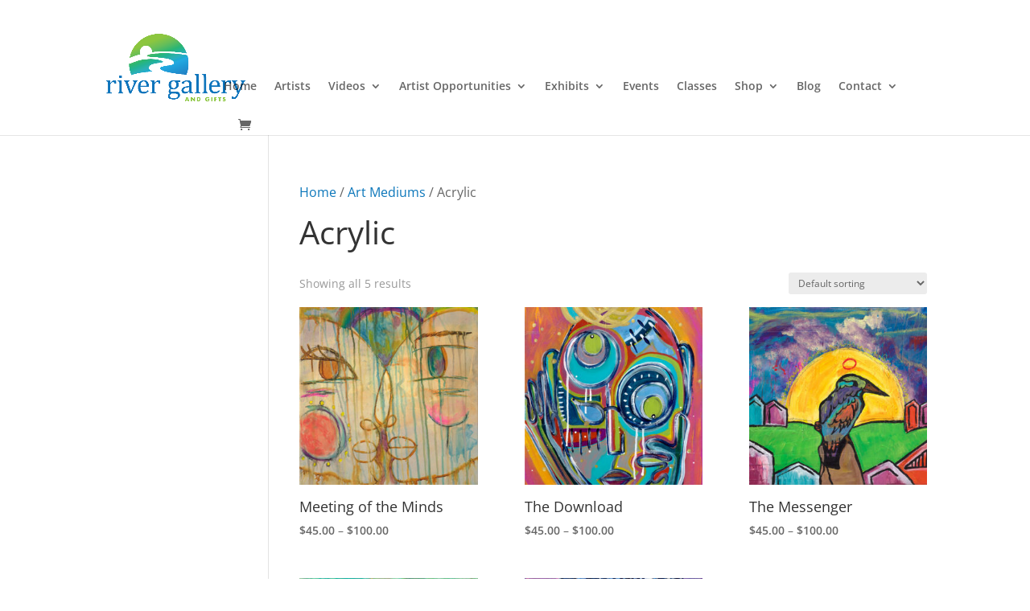

--- FILE ---
content_type: text/css
request_url: https://riverartgalleryandgifts.com/wp-content/themes/divi-child/style.css?ver=4.27.5
body_size: 1430
content:
/*
 Theme Name:     Divi Child
 Theme URI:      https://www.elegantthemes.com/gallery/divi/
 Description:    Divi Child Theme
 Author:         Elegant Themes
 Author URI:     https://www.elegantthemes.com
 Template:       Divi
 Version:        1.0.0
*/
 
 
/* =Theme customization starts here
------------------------------------------------------- */


#logo{
	max-height: 65%;
}

h1{
	font-size: 40px;
	margin-bottom:20px;
}

#top-menu li{
	padding-right: 18px !important;
}

#et-top-navigation .et-cart-info{
	margin: -2px 0 0 18px !important;
}



.et_header_style_left #et-top-navigation, .et_header_style_split #et-top-navigation{
	padding-top: 100px;
}



.imageText .et_pb_blurb_content {
  display: flex;
}


.imageText .et_pb_blurb_container {
  display: flex;
  height: 100%;
  position: absolute;
  width: 100%;
}

.imageText .et_pb_main_blurb_image {
 visibility: hidden;
  margin: 0;
}

.imageText .et_pb_blurb_container h4 {
  padding: 0;
  width: 100%;
	text-align: center;
}

.imageText .et_pb_blurb_container h4 a {
  align-items: center;
  display: flex;
  height: 100%;
  justify-content: center;
	color: #fff;
}

.et_pb_main_blurb_image{
	margin-bottom: 15px;
}

.artistList h4{
	padding-bottom: 0px;
}

.artistList h5{
	color: #666;
}

.et_pb_blog_0 .et_pb_post .entry-title a{
	font-family: 'Roboto',Helvetica,Arial,Lucida,sans-serif!important;
    text-transform: uppercase!important;
    color: #000000!important;
	font-weight: bold;
	
}

.et_pb_bg_layout_light .et_pb_post p{
	font-size: 14px !important;
}

.et_pb_gallery_grid .et_pb_gallery_item,
.et_pb_gallery_grid .column_width,
.et_pb_gallery_grid .et_pb_gallery_image,
.et_pb_gallery_grid .et_pb_gallery_image.portrait img
{
    width: 200px !important;
}
.et_pb_gallery_grid .et_pb_gallery_image img
{
    min-width: 200px;
}

/* Set the image heights */
.et_pb_gallery_grid .et_pb_gallery_image,
.et_pb_gallery_grid .et_pb_gallery_image.landscape img
{
    height: 200px !important;
}
.et_pb_gallery_grid .et_pb_gallery_image img
{
    min-height: 200px;
}



#main-footer .footer-widget h4{
	color: #fff !important;
	margin-bottom:10px !important;
}

#main-footer .footer-widget .text-widget h4{
	color: #fff !important;
	margin-bottom:10px !important;
}

#main-footer .divider {
   width: 50px;
   height: 2px;
	background-color:#8cc63e;
	margin-bottom: 1em;
}

#main-footer a, #footer-widgets .footer-widget a{
	color: #74c2e8;
}

#main-footer a:hover{
	text-decoration: underline;
}
#footer-info{
  font-style: italic;
}





.home .et_pb_blog_0 .et_pb_post p{
	font-size: 14px;
	
}



.col-small{
	display: flex;
	justify-content: center;
	flex-wrap: wrap;
}

.tribe-events-page-title{
	display: none;
}

.tribe-events-list-separator-month{
	padding: 10px;
}

.tribe-events-list .tribe-events-list-event-title{
	font-size: 22px;
	font-weight: bold;
}

.tribe-events-loop .tribe-events-event-meta {
	font-weight: 400;
	
}

.tribe-events-list .time-details, .tribe-events-list .tribe-events-venue-details{
	line-height: 21px !important;
}

option[value=categories], option[value=mediums], option[value=subject]{
	font-weight: bold;
}


/*FORMS*/

.nf-form-fields-required{
	font-size: 14px;
	font-style: italic;
	margin:10px 0px;
}

.nf-field-element input[type=text], .nf-field-element input[type=email]{
	height: 40px;
} 

.field-wrap input[type=button]{
	color: #2a2a2a!important;
    border-radius: 30px;
    letter-spacing: 2px;
    font-size: 18px;
    font-weight: 700!important;
    text-transform: uppercase!important;
    background-color: rgba(0,0,0,0);
	padding: 10px 20px;
	border: 2px solid #000;
}

.field-wrap input[type=button]:hover{
	color: #ffffff!important;
    background: #0b76ba!important;
    border-color: #0c71c3!important;
}

.oneofakind-blurb .et_pb_blurb_container{
	padding: 0px 15px 15px 15px !important;
}

.mobileBar, #woocommerce_product_categories-4, #lc_taxonomy-2{
	display: none;
}

/*woocommerce sidebar left*/
.et_right_sidebar #main-content .container::before{
left: 20% !important;
right: auto !important;
}
body #page-container #left-area{
	float: right !important;
	display: flex;
	padding-left: 3%;
	padding-right: 0;
	 flex-wrap: wrap;
	flex-direction: row;
}

#left-area article{
	padding: 10px;
	width: 30%;
	
}

#left-area .et_pb_post .entry-featured-image-url{
	margin-bottom: 15px !important;
}

#left-area h2{
	font-size: 18px !important;
}

body #page-container #sidebar{
padding-left: 0;
padding-right: 3%;
float: left;
}
/*woocommerce sidebar left*/

@media (min-width: 981px){
.et_pb_gutters3 #category-landing-flex .et_pb_column_3_4 .et_pb_module,  .et_pb_gutters3.et_pb_row #category-landing-flex .et_pb_column_3_4 .et_pb_module{
	    margin-right: 3.6% !important;
    	width: 29% !important;
	}
	
#category-landing-flex.et_pb_row .et_pb_column.et-last-child, #category-landing-flex.et_pb_row .et_pb_column:last-child, #category-landing-flex .et_pb_row_inner .et_pb_column.et-last-child, #category-landing-flex .et_pb_row_inner .et_pb_column:last-child{
		display: flex !important;
    flex-direction: row !important;
    flex-wrap: wrap  !important;
	}
}

#left-area article {
    width: 100%;
}

li#woocommerce_product_categories-3{
	list-style-type: none;
}

.related.products {
  display: none;
}

.pswp {
    z-index:180000;
}



@media (max-width: 1350px){
	#logo{
		max-height: 50%;
	}

	#et-top-navigation{
		padding-left: 150px !important;
	}
}


@media (max-width: 1250px){
	#logo{
		max-height: 40%;
	}
	
	#et-top-navigation[style]{
		padding-left: 10px !important;
	}
	
}

@media (max-width: 1250px){
	.et_header_style_left .logo_container{
		position: relative;
		text-align: center;
		margin-top: 50px;
	}

	#logo{
		max-width: 20%;
	}

	.et_header_style_left #et-top-navigation, .et_header_style_split #et-top-navigation {
		padding-top: 50px;
	}
	
}

@media (min-width: 981px){
.et_pb_gutters3 .col-small .et_pb_column_1_3, .et_pb_gutters3.et_pb_row .col-small .et_pb_column_1_3 {
    width: 20.875%;
 }
}

@media (max-width: 980px){
	.col-small{
		display: block;
	}
	
	#left-area article{
	padding: 10px;
	width: 50%;
	
}
	
	#logo{
		max-height: 80%;
	}

	.et_header_style_left .logo_container{
		position: absolute;
    width: 100%;
	height: 100%;
	margin-top: 0px;
	text-align: left;
	
	}

	.artist-categories-sidebar ul, .desktopBar ul, #woocommerce_product_categories-3{
		display: none;
	}

	.mobileBar,  #woocommerce_product_categories-4, #lc_taxonomy-2{
		display: block;
	}
	
	.post-type-archive-product #content-area{
        display: flex;
    flex-direction: column-reverse;
    flex-wrap: wrap;

}

	.text-5{
		display: none;
	}
	
}
	



@media (min-width: 981px){
.et_pb_gutters3 .et_pb_column_4_4 .et_pb_grid_item, .et_pb_gutters3 .et_pb_column_4_4 .et_pb_shop_grid .woocommerce ul.products li.product, .et_pb_gutters3 .et_pb_column_4_4 .et_pb_widget, .et_pb_gutters3.et_pb_row .et_pb_column_4_4 .et_pb_grid_item, .et_pb_gutters3.et_pb_row .et_pb_column_4_4 .et_pb_shop_grid .woocommerce ul.products li.product, .et_pb_gutters3.et_pb_row .et_pb_column_4_4 .et_pb_widget {
    width: 20.875%;
    margin-right: 3.5%;
    margin-bottom: 3.5% !important;
}


}






--- FILE ---
content_type: application/javascript
request_url: https://riverartgalleryandgifts.com/wp-content/plugins/dp-portfolio-posts-pro/public/js/dp-portfolio-posts-pro-public.js?ver=3.5.5
body_size: 1497
content:
jQuery(document).ready(function () {

    jQuery(window).load(function () {
        jQuery('.dp_ppp_module.et_pb_filterable_portfolio').each(function () {
            var active_filter = jQuery(this).attr('data-filter');
            if (active_filter !== "") {
                var parent = jQuery(this);
                var filter = parent.find('.ppp_filterable_link[data-category-filter="' + active_filter + '"]');
                filter.parent('li').siblings('li.et_pb_portfolio_filter_all').children('a').removeClass('active');
                setTimeout(function () {
                    filter.click();
                }, '1');
            }
        });
    });

    jQuery(document).on('click', '.et_pb_portfolio_filter', function () {
        var items_container = jQuery(this).parent('ul').parent('div').siblings('div.et_pb_portfolio_items_wrapper').children('div.et_pb_portfolio_items');
        items_container.children('div.et_pb_portfolio_item').children('a.et_pb_lightbox_image').each(function () {
            jQuery(this).magnificPopup({
                type: 'image',
                removalDelay: 500,
                mainClass: 'mfp-fade',
                zoom: {
                    enabled: true,
                    duration: 500,
                    opener: function (element) {
                        return element.find('img');
                    }
                }
            });
        });
    });

    jQuery('#modal_inner iframe').load(function () {
        jQuery('.et_pb_loader_img').css('display', 'none');
        jQuery(this).closest('.modal').addClass('active');
    });

    jQuery(document).on('click', '.et_pb_lightbox_post_popup', function (ev) {
        ev.preventDefault();
        ev.stopPropagation();
        jQuery('body').css({"overflow-y": 'hidden'});
        var iphone = ['iPhone'].indexOf(navigator.platform) >= 0;
        var ipad = ['iPad'].indexOf(navigator.platform) >= 0;
        jQuery('iframe#dp_iframe').attr("src", jQuery(this).attr("data-ajaxurl"));
        jQuery('.et_pb_loader_img').css('display', 'block');
        var section = jQuery("body");
        var modal_overlay = jQuery("body .modal_overlay");
        var modal = jQuery("body .modal_overlay .modal");
        section.append(modal_overlay);
        modal_overlay.css('display', 'block');
        modal.css('display', 'block');
        if (iphone || ipad) {
            jQuery('.modal_inner').addClass('ios');
        }
    });

    jQuery(document).on('click', '.modal_overlay, .pop_up_close_btn', function (ev) {
        ev.preventDefault();
        ev.stopPropagation();
        jQuery('iframe#dp_iframe').contents().empty();
        jQuery('body .modal_overlay').css('display', 'none');
        jQuery('.et_pb_loader_img').css('display', 'block');
        jQuery(this).closest('.modal').removeClass('active');
        jQuery('body').css({"overflow-y": 'scroll'});
    });

    jQuery(document).on('click', '.dp_ppp_module a.dp_ppp_lightbox_image', function (ev) {
        ev.preventDefault();
        var args = {
            type: 'image',
            removalDelay: 700,
            mainClass: 'mfp-fade dp-ppp-lightbox'
        };
        var dp_ppp_gallery_images = [];
        var dp_ppp_gallery_titles = [];
        var index = 0;
        var start_at = 0;
        var trigger_by = jQuery(this).prop('href');
        if (jQuery(this).find('.dp_ppp_post_thumb').attr('data-lightbox-gallery') === 'on') {
            jQuery(this).parents('.et_pb_module').find('.dp_ppp_lightbox_image').each(function () {
                if (jQuery(this).find('.dp_ppp_post_thumb').length !== 0) {
                    if (trigger_by === jQuery(this).prop('href')) {
                        start_at = index;
                    }
                    index++;
                    dp_ppp_gallery_images.push(jQuery(this).prop('href'));
                    dp_ppp_gallery_titles.push(jQuery(this).find('.dp_ppp_post_thumb').attr('alt'));
                }
            });
            args['gallery'] = {
                enabled: true,
                navigateByImgClick: true
            };
        } else {
            if (jQuery(this).find('.dp_ppp_post_thumb').length !== 0) {
                dp_ppp_gallery_images.push(jQuery(this).prop('href'));
                dp_ppp_gallery_titles.push(jQuery(this).find('.dp_ppp_post_thumb').attr('alt'));
            }
        }
        for (var item in dp_ppp_gallery_images) {
            dp_ppp_gallery_images[item] = {'src': dp_ppp_gallery_images[item], 'title': dp_ppp_gallery_titles[item]};
        }
        args['items'] = dp_ppp_gallery_images;
        jQuery.magnificPopup.open(args, start_at);
    });

    jQuery(document).on('click', '.dp_ppp_module a.dp_ppp_gallery_cf', function (ev) {
        ev.preventDefault();
        var args = {
            type: 'image',
            removalDelay: 700,
            mainClass: 'mfp-fade dp-ppp-lightbox',
            'gallery': {
                enabled: true,
                navigateByImgClick: true
            }
        };
        var images = [];
        var data_images = jQuery(this).attr("data-images");
        data_images = data_images.split("||");
        for (var item in data_images) {
            images.push({'src': data_images[item]});
        }
        args['items'] = images;
        jQuery.magnificPopup.open(args, 0);
    });

    if (typeof window.et_builder_version !== undefined) {
        var modal = '<div id="dp-ppp-vb-wrapper"><div id="dp-ppp-vb-modal"><div class="et-fb-loader-wrapper dp-ppp-vb-loader"><div class="et-fb-loader"></div></div></div></div>';
        jQuery(document).on('focus', '#et-fb-custom_post_types', function () {
            if (isPppVbModule(jQuery(this))) {
                var cpt_input = jQuery(this);
                var input_values = jQuery(this).val();
                if (input_values !== '') {
                    if (input_values.includes(',')) {
                        input_values = input_values.split(',');
                    } else {
                        input_values = [input_values];
                    }
                }
                if (jQuery('body').find('#dp-ppp-vb-wrapper').length === 0) {
                    jQuery('body').append(modal);
                    jQuery.ajax({
                        type: 'POST',
                        url: window.et_fb_options.ajaxurl,
                        data: {action: 'dpppp_get_cpt_action'}
                    }).done(function (data, textStatus, jqXHR) {
                        jQuery('.dp-ppp-vb-loader').remove();
                        jQuery('#dp-ppp-vb-modal').append(data);
                        jQuery('#dp-ppp-vb-modal').find('option').each(function () {
                            var opt_val = jQuery(this).val();
                            if (input_values.includes(opt_val)) {
                                jQuery(this).prop('selected', true);
                            }
                        });
                        jQuery('.dp-ppp-vb-submit').click(function () {
                            var cpt = jQuery('.dp-ppp-vb-select').val();
                            cpt_input.trigger('focus').val(cpt.join(',')).trigger('blur');
                            jQuery('.dp-ppp-vb-finish').click();
                        });
                        jQuery('.dp-ppp-vb-finish').click(function () {
                            jQuery('#dp-ppp-vb-wrapper').remove();
                        });
                        jQuery('.dp-ppp-vb-clean').click(function () {
                            cpt_input.trigger('focus').val('').trigger('blur');
                        });
                    }).fail(function (jqXHR, textStatus, errorThrown) {
                        jQuery('#dp-ppp-vb-modal').append(errorThrown);
                    });
                }
            }
        });
        /*
         * Vb Ajax modal for taxonomies
         */
        jQuery(document).on('focus', '#et-fb-taxonomy_tags', function () {
            if (isPppVbModule(jQuery(this))) {
                var taxonomies_input = jQuery(this);
                var input_values = jQuery(this).val();
                var cpt = jQuery('#et-fb-custom_post_types').val();
                if (input_values !== '') {
                    if (input_values.includes(',')) {
                        input_values = input_values.split(',');
                    } else {
                        input_values = [input_values];
                    }
                }
                if (jQuery('body').find('#dp-ppp-vb-wrapper').length === 0) {
                    jQuery('body').append(modal);
                    jQuery.ajax({
                        type: 'POST',
                        url: window.et_fb_options.ajaxurl,
                        data: {
                            action: 'dpppp_get_taxonomies_action',
                            cpt: (cpt === undefined || cpt === '') ? 'post' : cpt,
                        }
                    }).done(function (data, textStatus, jqXHR) {
                        jQuery('.dp-ppp-vb-loader').remove();
                        jQuery('#dp-ppp-vb-modal').append(data);
                        jQuery('#dp-ppp-vb-modal').find('option').each(function () {
                            var opt_val = jQuery(this).val();
                            if (input_values.includes(opt_val)) {
                                jQuery(this).prop('selected', true);
                            }
                        });
                        jQuery('.dp-ppp-vb-submit').click(function () {
                            var taxonomies = jQuery('.dp-ppp-vb-select').val();
                            taxonomies_input.trigger('focus').val(taxonomies.join(',')).trigger('blur');
                            jQuery('.dp-ppp-vb-finish').click();
                        });
                        jQuery('.dp-ppp-vb-finish').click(function () {
                            jQuery('#dp-ppp-vb-wrapper').remove();
                        });
                        jQuery('.dp-ppp-vb-clean').click(function () {
                            taxonomies_input.trigger('focus').val('').trigger('blur');
                        });
                    }).fail(function (jqXHR, textStatus, errorThrown) {
                        jQuery('#dp-ppp-vb-modal').append(errorThrown);
                    });
                }
            }
        });
        /*
         * Vb Ajax modal for include term
         */
        jQuery(document).on('focus', '#et-fb-include_categories, #et-fb-include_tags, #et-fb-exclude_tags', function () {
            if (isPppVbModule(jQuery(this))) {
                var terms_input = jQuery(this);
                var input_values = jQuery(this).val();
                var cpt = jQuery('#et-fb-custom_post_types').val();
                var tax = 'all';
                if (jQuery(this).prop('id') === 'et-fb-include_tags' || jQuery(this).prop('id') === 'et-fb-exclude_tags') {
                    tax = jQuery('#et-fb-taxonomy_tags').val();
                }
                if (input_values !== '') {
                    if (input_values.includes(',')) {
                        input_values = input_values.split(',');
                    } else {
                        input_values = [input_values];
                    }
                }
                if (jQuery('body').find('#dp-ppp-vb-wrapper').length === 0) {
                    jQuery('body').append(modal);
                    jQuery.ajax({
                        type: 'POST',
                        url: window.et_fb_options.ajaxurl,
                        data: {
                            action: 'dpppp_get_taxonomies_terms_action',
                            tax: (tax === undefined || tax === '') ? 'all' : tax,
                            cpt: (cpt === undefined || cpt === '') ? 'post' : cpt,
                        }
                    }).done(function (data, textStatus, jqXHR) {
                        jQuery('.dp-ppp-vb-loader').remove();
                        jQuery('#dp-ppp-vb-modal').append(data);
                        jQuery('#dp-ppp-vb-modal').find('option').each(function () {
                            var opt_val = jQuery(this).val();
                            if (input_values.includes(opt_val)) {
                                jQuery(this).prop('selected', true);
                            }
                        });
                        jQuery('.dp-ppp-vb-submit').click(function () {
                            var terms = jQuery('.dp-ppp-vb-select').val();
                            terms_input.trigger('focus').val(terms.join(',')).trigger('blur');
                            jQuery('.dp-ppp-vb-finish').click();
                        });
                        jQuery('.dp-ppp-vb-finish').click(function () {
                            jQuery('#dp-ppp-vb-wrapper').remove();
                        });
                        jQuery('.dp-ppp-vb-clean').click(function () {
                            terms_input.trigger('focus').val('').trigger('blur');
                        });
                    }).fail(function (jqXHR, textStatus, errorThrown) {
                        jQuery('#dp-ppp-vb-modal').append(errorThrown);
                    });
                }
            }
        });
    }

    function isPppVbModule(trigger) {
        var modal_title = trigger.parents(".et-fb-modal__content").siblings('.et-fb-modal__header').find('.et-fb-modal__title').text();
        if (modal_title.includes('DP Filterable Blog') || modal_title.includes('DP Blog Portfolio') || modal_title.includes('DP Fullwidth Blog')) {
            return true;
        } else {
            return false;
        }
    }
});
